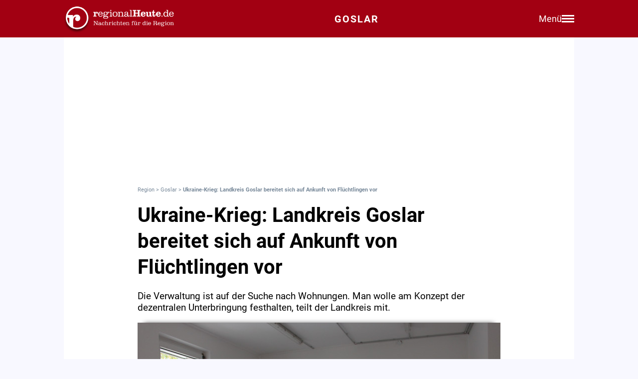

--- FILE ---
content_type: text/html; charset=utf-8
request_url: https://regionalheute.de/goslar/ukraine-krieg-landkreis-goslar-bereitet-sich-auf-ankunft-von-fluechtlingen-vor-goslar-harz-1646162433/
body_size: 12050
content:
<!DOCTYPE html>
<html lang="de">
<head>
<meta charset="utf-8">
<script type="text/javascript" src="https://cdn.opencmp.net/tcf-v2/cmp-stub-latest.js" id="open-cmp-stub" data-domain="regionalheute.de"></script>
<meta http-equiv="cache-control" content="no-cache">
<link rel="preconnect dns-prefetch" href="https://cdn.regionalheute.de" crossorigin>
<link rel="preload" href="/static/fonts/Roboto/roboto-v20-latin-regular.woff2" as="font" type="font/woff2" crossorigin>
<link rel="preload" href="/static/fonts/Roboto/roboto-v20-latin-700.woff2" as="font" type="font/woff2" crossorigin>
<meta name="robots" content="index,follow,noarchive,max-image-preview:large">
<meta name="msvalidate.01" content="F51BAFEE28E2200A8879D6B9B5C77925" />
<meta property="og:site_name" content="regionalHeute.de">
<meta property="fb:pages" content="937030733012793" />
<meta property="fb:pages" content="515099295253388" />
<meta property="fb:pages" content="1786283338288609" />
<meta property="fb:pages" content="865656263524441" />
<meta property="fb:pages" content="245788065841773" />
<meta property="fb:pages" content="282671102134685" />
<meta property="fb:pages" content="1746651712327503" />
<meta property="fb:pages" content="238332096186681" />
<meta property="fb:pages" content="1605558243084979" />
<meta property="fb:app_id" content="526335680839553"><meta name="description" content="Die Verwaltung ist auf der Suche nach Wohnungen. Man wolle am Konzept der dezentralen Unterbringung festhalten, teilt der Landkreis mit.">
<meta name="author" content="Extern"><meta property="mrf:cms_id" content="621e71e1c2499443f95ca11c" /><script type="application/ld+json">
    {
        "@context": "https://schema.org",
        "@type": "NewsArticle",
        "@id": "621e71e1c2499443f95ca11c/#article",
        "mainEntityOfPage": "https://regionalheute.de/goslar/ukraine-krieg-landkreis-goslar-bereitet-sich-auf-ankunft-von-fluechtlingen-vor-goslar-harz-1646162433/",
        "url": "https://regionalheute.de/goslar/ukraine-krieg-landkreis-goslar-bereitet-sich-auf-ankunft-von-fluechtlingen-vor-goslar-harz-1646162433/",
        "headline": "Ukraine-Krieg: Landkreis Goslar bereitet sich auf Ankunft von Flüchtlingen vor",
        "alternativeHeadline": "Ukraine-Krieg: Landkreis Goslar bereitet sich auf Ankunft von Flüchtlingen vor",
        "isAccessibleForFree": "True",
        "isFamilyFriendly": "True",
        
        "articleSection": ["Goslar","TopStories"],
        "description": "Die Verwaltung ist auf der Suche nach Wohnungen. Man wolle am Konzept der dezentralen Unterbringung festhalten, teilt der Landkreis mit.",
        "datePublished": "2022-03-01T20:20:33+01:00",
        "dateModified" : "2022-03-01T20:20:33+01:00",
        "publisher": {
            "@type": "Organization",
            "name": "regionalHeute.de",
            "logo": {
                "@type": "ImageObject",
                "url": "https://regionalheute.de/static/img/regionalheute-logo-400x60.png",
                "width": 400,
                "height": 60
            },
            "url": "https://regionalheute.de/"
        }
        ,
        "image": [
            "https://cdn.regionalheute.de/images/2020/10/1bf85be950b54267b0380a7492b5e727.JPG",
            "https://cdn.regionalheute.de/img/1200x1200/2020/10/1bf85be950b54267b0380a7492b5e727.JPG",
            "https://cdn.regionalheute.de/img/1200x675/2020/10/1bf85be950b54267b0380a7492b5e727.JPG"
        ]
        
        ,
            "author": [
                {
                    "@type": "Person",
                    "name": "Redaktion",
                    "url": "https://regionalheute.de/impressum/",
                    "@id": "https://regionalheute.de/impressum/#Person"
                }
            ]
            
    
    }
    </script><!-- Facebook Meta -->
    <meta property="article:publisher" content="https://www.facebook.com/regionalHeute.de">
    <meta property="og:title" content="Ukraine-Krieg: Landkreis Goslar bereitet sich auf Ankunft von Flüchtlingen vor">
    <meta property="og:type" content="article"><meta property="og:url" content="https://regionalheute.de/goslar/ukraine-krieg-landkreis-goslar-bereitet-sich-auf-ankunft-von-fluechtlingen-vor-goslar-harz-1646162433/"><meta property="og:image" content="https://cdn.regionalheute.de/img/1200x675/2020/10/1bf85be950b54267b0380a7492b5e727.JPG">
    <meta property="og:image:width" content="1200">
    <meta property="og:image:height" content="675"><meta property="og:description" content="Die Verwaltung ist auf der Suche nach Wohnungen. Man wolle am Konzept der dezentralen Unterbringung festhalten, teilt der Landkreis mit.">  
    <!-- Twitter Meta -->
    <meta name="X:card" content="summary_large_image">
    <meta name="X:site" content="@regionalheute">
    <meta name="X:title" content="Ukraine-Krieg: Landkreis Goslar bereitet sich auf Ankunft von Flüchtlingen vor">
    <meta name="X:description" content="Die Verwaltung ist auf der Suche nach Wohnungen. Man wolle am Konzept der dezentralen Unterbringung festhalten, teilt der Landkreis mit.">
    <meta name="X:image" content="https://cdn.regionalheute.de/img/1200x764/2020/10/1bf85be950b54267b0380a7492b5e727.JPG"><meta name="geo.placename" content="Goslar" />
        <link rel="canonical" href="https://regionalheute.de/goslar/ukraine-krieg-landkreis-goslar-bereitet-sich-auf-ankunft-von-fluechtlingen-vor-goslar-harz-1646162433/">
        <link rel="alternate" type="application/rss+xml" href="https://regionalheute.de/goslar/feed/">
<title>Ukraine-Krieg: Landkreis Goslar bereitet sich auf Ankunft von Flüchtlingen vor | regionalHeute.de</title>

    <link rel="apple-touch-icon" href="/static/icons/rh-180x180.png" sizes="180x180">
    <link rel="icon" href="/static/icons/rh-192x192.png" type="image/png" />
    <link rel="fav-icon" href="/static/icons/rh-48x48.png" type="image/png" />
    <meta name="apple-mobile-web-app-title" content="regionalHeute.de">
    <meta name="apple-mobile-web-app-capable" content="yes">
    <meta name="viewport" content="width=device-width, initial-scale=1">
    <meta name="theme-color" content="#a20012" />
    
                <link href="/static/css/styles.min.css?v1.31" rel="stylesheet">
                <link href="/static/css/style-start.css?v0.4.007" rel="stylesheet">
            
                <script src="/static/js/jquery-3.6.0.min.js"></script>

    
    <script async id="ebx" src="//applets.ebxcdn.com/ebx.js" data-cmp-vendor="1883" data-cmp-script></script>
    
    
    <meta name="google-site-verification" content="FlxY7sAa55x33SmWtCbIbWQ0z51xS9xTnGqNOKAYglk" />
    


<script type='text/javascript'
    id='trfAdSetup'
    async
    data-traffectiveConf='{
        "targeting": [{"key":"zone","values":null,"value":"localnews"},{"key":"pagetype","values":null,"value":"article"},{"key":"programmatic_ads","values":null,"value":"true"},{"key":"ads","values":null,"value":"true"},{"key":"channel","values":null,"value":null},{"key":"region","values":null,"value":"goslar"},{"key":"rubrik","values":["topstories"],"value":null}]
        ,"dfpAdUrl" : "/307308315,121175586/regionalheute.de"            
        }'
        src='//cdntrf.com/regionalheute.de.js'
    >
    </script>











    
    
    <link rel="stylesheet" href="/static/js/leaflet.css" />
    <script src="/static/js/leaflet.js"></script>
    
    <script type="text/plain" data-cmp-vendor="943" data-cmp-script>
        function e(e){var t=!(arguments.length>1&&void 0!==arguments[1])||arguments[1],c=document.createElement("script");c.src=e,t?c.type="module":(c.async=!0,c.type="text/javascript",c.setAttribute("nomodule",""));var n=document.getElementsByTagName("script")[0];n.parentNode.insertBefore(c,n)}function t(t,c,n){var a,o,r;null!==(a=t.marfeel)&&void 0!==a||(t.marfeel={}),null!==(o=(r=t.marfeel).cmd)&&void 0!==o||(r.cmd=[]),t.marfeel.config=n,t.marfeel.config.accountId=c;var i="https://sdk.mrf.io/statics";e("".concat(i,"/marfeel-sdk.js?id=").concat(c),!0),e("".concat(i,"/marfeel-sdk.es5.js?id=").concat(c),!1)}!function(e,c){var n=arguments.length>2&&void 0!==arguments[2]?arguments[2]:{};t(e,c,n)}(window,2287,{} /*config*/);
    </script>
    <script type="text/plain" data-cmp-vendor="42" data-cmp-script>
    console.log("data-cmp-vendor 42 taboola run");
    window._taboola = window._taboola || [];
    _taboola.push({article:'auto'});
    !function (e, f, u, i) {
      if (!document.getElementById(i)){
        e.async = 1;
        e.src = u;
        e.id = i;
        f.parentNode.insertBefore(e, f);
      }
    }(document.createElement('script'),
    document.getElementsByTagName('script')[0],
    '//cdn.taboola.com/libtrc/regionalheute/loader.js',
    'tb_loader_script');
    if(window.performance && typeof window.performance.mark == 'function')
      {window.performance.mark('tbl_ic');}
  </script>
    
    </head>
    <body>

    <!-- Navbar -->
  <nav class="navbar-v3">
    <div class="navbar-container-v3">
      <div class="logo-v3">
        <a href="https://regionalheute.de/">
  <picture>
    <source media="(min-width: 768px)" srcset="/static/img/logo_regionalheutede.png">
    
      <img class="logo" alt="Logo regionalHeute.de" src="/static/img/logo_regionalheutede_gs.png">
    
  </picture>
</a>
      </div>
      
      <a style="text-decoration: none;" href="https://regionalheute.de/goslar/">
    
      <div class="headline-v3">Goslar
    </div>
    </a>
      <div class="right-group-v3" id="menuToggleGroup-v3">
        <div class="menu-text-v3" id="menuText-v3">Menü</div>
        <div class="hamburger-menu-v3" id="menuToggle-v3">
          <span></span>
          <span></span>
          <span></span>
        </div>
      </div>
    </div>
  </nav>

  <!-- Overlay-Hintergrund -->
  <div class="overlay-v3" id="overlay-v3"></div>

  <!-- Sidebar-Menü -->
  <div class="sidebar-menu-v3" id="sidebarMenu-v3">
    <div class="close-btn-v3" id="closeBtn-v3">&times;</div>
    <div class="menu-content-v3">
      <div class="sidebar-search-v3">
        <form action="https://regionalheute.de/suche/">
        <input type="text" placeholder="Artikel suchen..." name="s" id="searchInput-v3">
        <button id="searchBtn-v3">&#128269;</button>
        </form>
      </div>
      
      <div class="menu-card-v3">
        <span>Lokalausgaben</span>
        <ul>
          <li><a href="https://regionalheute.de/">Region</a></li>
          <li><a href="/braunschweig/">Braunschweig</a></li>
          <li><a href="/gifhorn/">Gifhorn</a></li>
          <li><a href="/goslar/">Goslar</a></li>
          <li><a href="/helmstedt/">Helmstedt</a></li>
          <li><a href="/peine/">Peine</a></li>
          <li><a href="/salzgitter/">Salzgitter</a></li>
          <li><a href="/wolfenbuettel/">Wolfenbüttel</a></li>
          <li><a href="/wolfsburg/">Wolfsburg</a></li>
        </ul>
      </div>

      <div class="menu-card-v3">
        <span>Überregionale News</span>
        <ul>
          <li><a href="/niedersachsen/">Niedersachsen</a></li>
          <li><a href="/deutschland-welt/">Deutschland und die Welt</a></li>
        </ul>
      </div>
      
      <div class="menu-card-v3">
        <span>Weitere Bereiche</span>
        <ul>
          <li><a href="/kontakt/">Kontakt</a></li>
          <li><a href="https://regionalreichweite.de" target="_blank">Werbung schalten</a></li>
          <li><a href="/rasende-reporter-und-online-redakteure-gesucht-mwd/">Jobs</a></li>
        </ul>
      </div>
    </div>
  </div>

  <script>
    // Elemente abrufen
    const menuToggleGroup = document.getElementById('menuToggleGroup-v3');
    const sidebarMenu = document.getElementById('sidebarMenu-v3');
    const overlay = document.getElementById('overlay-v3');
    const closeBtn = document.getElementById('closeBtn-v3');

    // Menü öffnen
    function openMenu() {
      sidebarMenu.classList.add('active');
      overlay.classList.add('active');
    }
    // Menü schließen
    function closeMenu() {
      sidebarMenu.classList.remove('active');
      overlay.classList.remove('active');
    }
    // Eventlistener hinzufügen
    menuToggleGroup.addEventListener('click', openMenu);
    closeBtn.addEventListener('click', closeMenu);
    overlay.addEventListener('click', closeMenu);
  </script>

<div id="wrapper" class="wrapper">
            
    <!-- ARTIKELCONTAINER START-->
    
    <div class="outerContainer">
        
        <aside>
            <!--     Skyscraper_excl     -->
            <div id="traffective-ad-Skyscraper_excl" style='display: none;' class="Skyscraper_excl"></div>
            <div id="traffective-ad-Skyscraper" style='display: none;' class="Skyscraper printoff" data-nosnippet></div>
            <div class="boxspace280 printoff"><div id="traffective-ad-Billboard" style='display: none;' class="Billboard printoff" data-nosnippet></div></div>
        </aside>
        
                    
        <div class="innerContainer">
            <br>
                <div class="article">
                    <!--<div class="eilmeldung" id="Eilmeldung">+++ <a href="https://regionalheute.de/heute-ist-warntag-sirenen-und-handys-schlagen-alarm-1757570402/">Alarm in Deutschland - Sirenen und weitere Warnsysteme wurden ausgelöst</a> +++</div>-->
                    <nav class="breadcrumbNav" style="font-size: 0.7em; color:lightslategray;"><a style="color:lightslategray; text-decoration: none;" href="https://regionalheute.de/">Region</a> > <a style="color:lightslategray; text-decoration: none;" href="https://regionalheute.de/goslar/">Goslar</a> > <h1 class="breadcrumb">Ukraine-Krieg: Landkreis Goslar bereitet sich auf Ankunft von Flüchtlingen vor</h1></nav>
                        <br>
                        
                        
                        
                        
                        
                        
                        
                        <article>
                            <hgroup>
                                <h2 class="articleHeadline">Ukraine-Krieg: Landkreis Goslar bereitet sich auf Ankunft von Flüchtlingen vor</h2>
                                <p class="subHeadline">Die Verwaltung ist auf der Suche nach Wohnungen. Man wolle am Konzept der dezentralen Unterbringung festhalten, teilt der Landkreis mit.</p>
                            </hgroup>

                        

                    <div class="titleimage">
                        
                        <a href="https://cdn.regionalheute.de/images/2020/10/1000/1bf85be950b54267b0380a7492b5e727.JPG" target="_new"><img style="max-width: 100%; height: auto;" src="https://cdn.regionalheute.de/img/728x546/2020/10/1bf85be950b54267b0380a7492b5e727.JPG" width="728px" height="546px" alt="Symbolfoto"></a>
                        
                    </div>
                    <div class="titleImageDesc">Symbolfoto | Foto: Julia Fricke</div>
                    
                    <div class="articleText">
                    <time datetime="2022-03-01T20:20:33+01:00">
                        <p class="datum">01.03.2022, 20:20 Uhr</p>
                    </time>
                    
                    
                    <p><strong>Goslar. Im Vorgriff auf die Ankunft von Kriegsflüchtlingen aus der Ukraine ist der Landkreis Goslar ab sofort auf der Suche nach Wohnungen. Wie die Kreisverwaltung am Dienstag mitteilte, wolle man weiterhin keine Sammelunterkünfte schaffen, sondern am Konzept der dezentralen Unterbringung festhalten, das bereits im Zuge der Flüchtlingskrise 2015/2016 erfolgreich umgesetzt wurde.<br><aside><div class="boxspace140 printoff"><div id="traffective-ad-Content_1" style="display: none;" class="Content_1 printoff" data-nosnippet></div></div><div class="boxspace270"><div id="traffective-ad-Mobile_Pos2" style="display: none;" class="Mobile_Pos2 printoff" data-nosnippet></div></div><br></aside></strong>
<br>
</p><div class="readmore printoff"><small><strong>Lesen Sie auch: </strong><a class="redlink" href="https://regionalheute.de/metronom-enno-und-erixx-ukrainische-fluechtlinge-duerfen-kostenlos-fahren-braunschweig-gifhorn-goslar-harz-helmstedt-peine-salzgitter-wolfenbuettel-wolfsburg-1646152943/">metronom, enno und erixx: Ukrainische Flüchlinge dürfen kostenlos fahren</a></small></div><p><br>
Rahmen der gestrigen Kreistagssitzung, in der das Gremium eine Resolution gegen den Aggressionskrieg in der Ukraine verabschiedete, unterstrich Landrat Dr. Alexander Saipa die uneingeschränkte Solidarität mit dem ukrainischen Volk, das gegenwärtig unter den massiven Kriegshandlungen Russlands leidet. „Wir können noch nicht absehen, wie viele Menschen aus der Ukraine zu uns kommen werden, ich kann jedoch versichern, dass wir vorbereitet sind und umfangreiche Hilfe und Unterstützung bieten“, so der Chef der Goslarer Kreisverwaltung.<br>
<br><aside><div class="boxspace140 printoff"><div id="traffective-ad-Content_2" style="display: none;" class="Content_2 printoff" data-nosnippet></div></div><div class="boxspace270"><div id="traffective-ad-Mobile_Pos3" style="display: none;" class="Mobile_Pos3 printoff" data-nosnippet></div></div><br></aside>
</p><div class="readmore printoff"><small><strong>Lesen Sie auch: </strong><a class="redlink" href="https://regionalheute.de/goslar/krieg-in-der-ukraine-stadt-seesen-bereitet-sich-auf-fluechtende-vor-goslar-harz-1646052441/">Krieg in der Ukraine: Stadt Seesen bereitet sich auf Flüchtende vor</a></small></div><p><br>
Über das vergangene Wochenende hätten den Landkreis bereits zahlreiche Wohnungsangebote erreicht. Weitere seien herzlich willkommen und können über die Internetseite des Landkreises unter www.landkreis-goslar.de abgegeben werden. Dort steht ein entsprechendes Formular zur Verfügung. Der Link ist auf der Startseite zu finden.<br>
</p><h2>Beratungsangebote für Flüchtlinge</h2><p><br><aside><div class="boxspace140 printoff"><div id="traffective-ad-Content_3" style="display: none;" class="Content_3 printoff" data-nosnippet></div></div><div class="boxspace270"><div id="traffective-ad-Mobile_Pos4" style="display: none;" class="Mobile_Pos4 printoff" data-nosnippet></div></div><br></aside>
Neben der Organisation von geeignetem Wohnraum will der Landkreis auch Beratungsangebote schaffen. „Wir beobachten, dass sich inzwischen zahlreiche Menschen auf den Weg Richtung Westen machen und beispielsweise bei Verwandten Schutz suchen. Das ist in der aktuellen Situation auch absolut verständlich und nachvollziehbar, doch bislang sind noch nicht alle rechtlichen Abläufe bis ins Detail geklärt. So sind unterem Fragen rund um den Aufenthaltsstatus sowie der mögliche Zugang zu unseren Sozialsystemen noch offen. Hier wollen wir informieren und werden daher eine telefonische Beratung anbieten, die sich auch ganz gezielt an hier lebende Ukrainer richtet, die Kontakte in die Heimat und zu Flüchtlingen unterhalten“, erläutert Landrat Dr. Saipa die aktuellen Planungen und Klärungsprozesse.<br>
Die Experten der Kreisverwaltung sind immer mittwochs in der Zeit von 10 bis 12 Uhr unter der Rufnummer (05321) 76-564 zu erreichen.<br>
In Richtung der Bürgerinnen und Bürger des Landkreises Goslar spricht Landrat Dr. Saipa schon jetzt ein großes Dankeschön aus: „Es ist wirklich schön zu erfahren, dass erneut eine derart große Hilfsbereitschaft besteht. Das stimmt mich hoffnungsvoll und sehr dankbar.“<br><aside><div class="boxspace140 printoff"><div id="traffective-ad-Content_4" style="display: none;" class="Content_4 printoff" data-nosnippet></div></div><div class="boxspace270"><div id="traffective-ad-Mobile_Pos5" style="display: none;" class="Mobile_Pos5 printoff" data-nosnippet></div></div><br></aside>
<br>
Der Landkreis hat sich derweil an einer ersten Hilfslieferung beteiligt. Insgesamt stellt die Verwaltung aus eigenen Beständen 28.000 Mund-Nasen-Masken, 600 Liter Desinfektionsmittel, 50.000 Handschuhe, 1.000 Einmalkittel und 50 Liter Flächendesinfektionsmittel für die Verwendung in den Auffanglagern in Polen zur Verfügung<br>
<br>
<br>
</p>
                </article>
                    </div>
               
                    
                    <div class="printoff">
                        <div id="taboola-below-article-thumbnails" class="printoff" data-nosnippet></div>
                            <script type="text/plain" data-cmp-vendor="42" data-cmp-script>
                                console.log("data-cmp-custom-vendor 42 Taboola run");
                                window._taboola = window._taboola || [];
                                _taboola.push({
                                    mode: 'alternating-thumbnails-a',
                                    container: 'taboola-below-article-thumbnails',
                                    placement: 'Below Article Thumbnails',
                                    target_type: 'mix'
                                }); 
                            </script>
                             <!-- Taboola Start -->
                                <script type="text/plain" data-cmp-vendor="42" data-cmp-script>
                                    window._taboola = window._taboola || [];
                                    _taboola.push({flush: true});
                                </script>
                            <!-- Taboola Ende -->   
                    </div>
                    
                    <div class="topstories printoff" data-mrf-recirculation="Weitere spannende Artikel">
                        <h3>Weitere spannende Artikel</h3>
                        <ul>
                            <li><a style="color: #000; text-decoration: underlined;" href="https://regionalheute.de/goslar/villa-reste-auf-bundesstrasse-naechster-beseitigungsversuch-gestartet-goslar-harz-1769350753/">Villa-Reste auf Bundesstraße: Nächster Beseitigungsversuch gestartet</a></li><li><a style="color: #000; text-decoration: underlined;" href="/wer-soll-das-bezahlen-so-viel-kostet-ein-platz-im-pflegeheim-1769324403/">&#34;Wer soll das bezahlen?&#34; - So viel kostet ein Platz im Pflegeheim</a></li><li><a style="color: #000; text-decoration: underlined;" href="/das-sind-die-beliebtesten-hunderassen-in-deutschland-1769317203/">Das sind die beliebtesten Hunderassen in Deutschland</a></li>
                        </ul>
                    </div>      
                </div>
                
                <div class="bg-ghostwhite printoff">
                    <div class="section-container-wide">
                        <h2 class="section-headline">Themen zu diesem Artikel</h2>
                        <br>
                        
                        <a class="tag" href="/thema/oepnv/">ÖPNV</a>
                        
                        <a class="tag" href="/thema/oepnv-goslar/">ÖPNV Goslar</a>
                        
                        <a class="tag" href="/thema/ukraine/">Ukraine</a>
                        
                        <a class="tag" href="/thema/krieg/">Krieg</a>
                        
                    </div>
                </div>
                
                
                <div class="bg-ghostwhite printoff">
                    <div class="section-container-wide">
                        <h2 class="section-headline">Neueste Artikel</h2>
                        <br>
                        <div class="section-grid-box">
                        
                        <article><a class="section-link" href="/goslar/wetter-bremst-reparatur-der-strassenbeleuchtung-goslar-harz-1769426790/"><div class="section-teaser-box-small">
                            <div class="section-teaser-box-small-image">
                                <img src="https://cdn.regionalheute.de/img/500x300/2020/1/142/5de148e5d9f94eecb3401d48f2156a59.jpg" loading="lazy" alt="Symbolbild.">
                            </div>
                            <div class="section-teaser-box-small-text">
                                <span class="section-teaser-box-small-subheadline"> Goslar </span><br>
                                <span class="section-teaser-box-small-headline">Wetter bremst Reparatur der Straßenbeleuchtung</span>
                            </div>
                        </div>
                        </a>
                        </article>
                        
                        <article><a class="section-link" href="/eingefrorene-weichen-hier-ist-der-zugverkehr-gestoert-braunschweig-gifhorn-peine-wolfsburg-1769417623/"><div class="section-teaser-box-small">
                            <div class="section-teaser-box-small-image">
                                <img src="https://cdn.regionalheute.de/img/500x300/2020/1/31/fca859285a0d417ab843bfe69f6bbc1a.jpg" loading="lazy" alt="Archivbild.">
                            </div>
                            <div class="section-teaser-box-small-text">
                                <span class="section-teaser-box-small-subheadline">Region</span><br>
                                <span class="section-teaser-box-small-headline">Eingefrorene Weichen: Hier ist der Zugverkehr gestört</span>
                            </div>
                        </div>
                        </a>
                        </article>
                        
                        <article><a class="section-link" href="/waffen-drogen-schwarzarbeit-heute-ist-weltzolltag-1769409002/"><div class="section-teaser-box-small">
                            <div class="section-teaser-box-small-image">
                                <img src="https://cdn.regionalheute.de/img/500x300/2026/1/d70fd4933d794fa89817ee6a74a7a054.jpg" loading="lazy" alt="Symbolbild">
                            </div>
                            <div class="section-teaser-box-small-text">
                                <span class="section-teaser-box-small-subheadline">Region</span><br>
                                <span class="section-teaser-box-small-headline">Waffen, Drogen, Schwarzarbeit - Heute ist Weltzolltag</span>
                            </div>
                        </div>
                        </a>
                        </article>
                        
                        <article><a class="section-link" href="/innovatives-bezahlsystem-im-oepnv-bald-auch-in-der-region-1769403603/"><div class="section-teaser-box-small">
                            <div class="section-teaser-box-small-image">
                                <img src="https://cdn.regionalheute.de/img/500x300/2024/10/da796fc2e6be4c789cf2b9994985eeb5.jpg" loading="lazy" alt="Symbolbild.">
                            </div>
                            <div class="section-teaser-box-small-text">
                                <span class="section-teaser-box-small-subheadline">Region</span><br>
                                <span class="section-teaser-box-small-headline">Innovatives Bezahlsystem im ÖPNV: Bald auch in der Region?</span>
                            </div>
                        </div>
                        </a>
                        </article>
                        
                        <article><a class="section-link" href="/erholung-fuer-alle-urlaub-kann-fuer-familien-mit-wenig-geld-gefoerdert-werden-braunschweig-gifhorn-goslar-harz-helmstedt-peine-salzgitter-wolfenbuettel-wolfsburg-1769355798/"><div class="section-teaser-box-small">
                            <div class="section-teaser-box-small-image">
                                <img src="https://cdn.regionalheute.de/img/500x300/2023/7/1124f68a4d6546cbb6cacef8b04a10b4.jpg" loading="lazy" alt="Symbolfoto">
                            </div>
                            <div class="section-teaser-box-small-text">
                                <span class="section-teaser-box-small-subheadline">Region</span><br>
                                <span class="section-teaser-box-small-headline">Erholung für alle: Urlaub kann für Familien mit wenig Geld gefördert werden</span>
                            </div>
                        </div>
                        </a>
                        </article>
                        
                        <article><a class="section-link" href="/goslar/villa-reste-auf-bundesstrasse-naechster-beseitigungsversuch-gestartet-goslar-harz-1769350753/"><div class="section-teaser-box-small">
                            <div class="section-teaser-box-small-image">
                                <img src="https://cdn.regionalheute.de/img/500x300/2024/10/fe344dbdfe724d4c9e248891f2902017.jpg" loading="lazy" alt="Die Ruine der Villa Helene schränkt immer noch den Verkehr auf der B498 ein. Archivbild">
                            </div>
                            <div class="section-teaser-box-small-text">
                                <span class="section-teaser-box-small-subheadline"> Goslar </span><br>
                                <span class="section-teaser-box-small-headline">Villa-Reste auf Bundesstraße: Nächster Beseitigungsversuch gestartet</span>
                            </div>
                        </div>
                        </a>
                        </article>
                        
                        <article><a class="section-link" href="/goslar/geparkter-renault-im-vorbeifahren-stark-beschaedigt-verursacher-fluechtet-goslar-harz-1769343354/"><div class="section-teaser-box-small">
                            <div class="section-teaser-box-small-image">
                                <img src="https://cdn.regionalheute.de/img/500x300/2020/1/485/4822a4576dc145f98c1152f9ebaadc67.jpg" loading="lazy" alt="Symbolbild.">
                            </div>
                            <div class="section-teaser-box-small-text">
                                <span class="section-teaser-box-small-subheadline"> Goslar </span><br>
                                <span class="section-teaser-box-small-headline">Geparkter Renault im Vorbeifahren stark beschädigt - Verursacher flüchtet</span>
                            </div>
                        </div>
                        </a>
                        </article>
                        
                        <article><a class="section-link" href="/goslar/alkoholisierter-autofahrer-22-kracht-gegen-verkehrsschild-goslar-harz-1769342994/"><div class="section-teaser-box-small">
                            <div class="section-teaser-box-small-image">
                                <img src="https://cdn.regionalheute.de/img/500x300/2023/11/951e841c86f34026904273e4e3bf2b82.jpg" loading="lazy" alt="Symbolfoto.">
                            </div>
                            <div class="section-teaser-box-small-text">
                                <span class="section-teaser-box-small-subheadline"> Goslar </span><br>
                                <span class="section-teaser-box-small-headline">Alkoholisierter Autofahrer (22) kracht gegen Verkehrsschild</span>
                            </div>
                        </div>
                        </a>
                        </article>
                        
                        <article><a class="section-link" href="/streit-mit-dem-energieversorger-hier-finden-verbraucher-hilfe-1769342403/"><div class="section-teaser-box-small">
                            <div class="section-teaser-box-small-image">
                                <img src="https://cdn.regionalheute.de/img/500x300/2022/10/bcebf4f62c054a1284a94031bf8b7880.jpg" loading="lazy" alt="Symbolfoto.">
                            </div>
                            <div class="section-teaser-box-small-text">
                                <span class="section-teaser-box-small-subheadline">Region</span><br>
                                <span class="section-teaser-box-small-headline">Streit mit dem Energieversorger? Hier finden Verbraucher Hilfe</span>
                            </div>
                        </div>
                        </a>
                        </article>
                        
                        <article><a class="section-link" href="/wer-soll-das-bezahlen-so-viel-kostet-ein-platz-im-pflegeheim-1769324403/"><div class="section-teaser-box-small">
                            <div class="section-teaser-box-small-image">
                                <img src="https://cdn.regionalheute.de/img/500x300/2020/4/40b8affb753848c5adbb1ca5d382662d.jpg" loading="lazy" alt="Symbolbild.">
                            </div>
                            <div class="section-teaser-box-small-text">
                                <span class="section-teaser-box-small-subheadline">Region</span><br>
                                <span class="section-teaser-box-small-headline">&#34;Wer soll das bezahlen?&#34; - So viel kostet ein Platz im Pflegeheim</span>
                            </div>
                        </div>
                        </a>
                        </article>
                        
                        </div>
                    </div>
                </div>
                    

                    
                    <div class="bg-ghostwhite printoff">
                        <div class="section-container-wide">
                            <h2 class="section-headline">News aus Deutschland und der Welt</h2>
                            <br>
                            <div class="section-grid-box">
                            
                            <article><a class="section-link" href="/debatte-um-teilzeitanspruch-laeuft-richtig-heiss-1769430182/"><div class="section-teaser-box-small">
                                <div class="section-teaser-box-small-image">
                                    <img src="https://cdn.regionalheute.de/img/500x300/2026/1/8ffc1f0f4a0a443e919b9f1bb2086b52.jpg" loading="lazy" alt="Mutter mit Kinderwagen (Archiv)">
                                </div>
                                <div class="section-teaser-box-small-text">
                                    <span class="section-teaser-box-small-subheadline">  </span><br>
                                    <span class="section-teaser-box-small-headline">Debatte um Teilzeitanspruch läuft richtig heiß</span>
                                </div>
                            </div>
                            </a>
                            </article>
                            
                            <article><a class="section-link" href="/eu-indien-abkommen-koennte-handel-mehr-als-verdoppeln-1769428922/"><div class="section-teaser-box-small">
                                <div class="section-teaser-box-small-image">
                                    <img src="https://cdn.regionalheute.de/img/500x300/2026/1/e79b421742094e1299cf64572b5a8249.jpg" loading="lazy" alt="Straßenszene in Neu-Delhi (Archiv)">
                                </div>
                                <div class="section-teaser-box-small-text">
                                    <span class="section-teaser-box-small-subheadline">  </span><br>
                                    <span class="section-teaser-box-small-headline">EU-Indien-Abkommen könnte Handel mehr als verdoppeln</span>
                                </div>
                            </div>
                            </a>
                            </article>
                            
                            <article><a class="section-link" href="/dax-am-mittag-schwach-anleger-warten-auf-unternehmenszahlen-1769428022/"><div class="section-teaser-box-small">
                                <div class="section-teaser-box-small-image">
                                    <img src="https://cdn.regionalheute.de/img/500x300/2026/1/1ed730d91966449d95e464e758e45c0f.jpg" loading="lazy" alt="Anzeigetafel in der Frankfurter Börse">
                                </div>
                                <div class="section-teaser-box-small-text">
                                    <span class="section-teaser-box-small-subheadline">  </span><br>
                                    <span class="section-teaser-box-small-headline">Dax am Mittag schwach - Anleger warten auf Unternehmenszahlen</span>
                                </div>
                            </div>
                            </a>
                            </article>
                            
                            <article><a class="section-link" href="/deutscher-wetterdienst-stuft-unwetterwarnungen-deutlich-herab-1769427541/"><div class="section-teaser-box-small">
                                <div class="section-teaser-box-small-image">
                                    <img src="https://cdn.regionalheute.de/img/500x300/2026/1/5ac8ad394d774dcc9611063094e9ad70.jpg" loading="lazy" alt="Feuerwehr in Hamburg am 26.01.2026">
                                </div>
                                <div class="section-teaser-box-small-text">
                                    <span class="section-teaser-box-small-subheadline">  </span><br>
                                    <span class="section-teaser-box-small-headline">Deutscher Wetterdienst stuft Unwetterwarnungen deutlich herab</span>
                                </div>
                            </div>
                            </a>
                            </article>
                            
                            <article><a class="section-link" href="/niedersachsen/cloppenburger-mit-249-promille-am-steuer-erwischt-1769426883/"><div class="section-teaser-box-small">
                                <div class="section-teaser-box-small-image">
                                    <img src="https://cdn.regionalheute.de/img/500x300/2026/1/f8d676f090364354a3a0c69e0620bf0e.jpg" loading="lazy" alt="Polizeistreife im Einsatz (Archiv)">
                                </div>
                                <div class="section-teaser-box-small-text">
                                    <span class="section-teaser-box-small-subheadline">  </span><br>
                                    <span class="section-teaser-box-small-headline">Cloppenburger mit 2,49 Promille am Steuer erwischt</span>
                                </div>
                            </div>
                            </a>
                            </article>
                            
                            <article><a class="section-link" href="/wirtschaftsministerium-will-gebaeudeenergiegesetz-zuegig-aendern-1769426882/"><div class="section-teaser-box-small">
                                <div class="section-teaser-box-small-image">
                                    <img src="https://cdn.regionalheute.de/img/500x300/2026/1/19cae265ded44fcdaf7383bdce835923.jpg" loading="lazy" alt="Ausbau einer alten Gasheizung (Archiv)">
                                </div>
                                <div class="section-teaser-box-small-text">
                                    <span class="section-teaser-box-small-subheadline">  </span><br>
                                    <span class="section-teaser-box-small-headline">Wirtschaftsministerium will Gebäudeenergiegesetz &#34;zügig&#34; ändern</span>
                                </div>
                            </div>
                            </a>
                            </article>
                            
                            <article><a class="section-link" href="/niedersachsen/schwerer-unfall-in-wardenburg-mit-drei-verletzten-1769426582/"><div class="section-teaser-box-small">
                                <div class="section-teaser-box-small-image">
                                    <img src="https://cdn.regionalheute.de/img/500x300/2026/1/e5d59556893245ab9306cdf5f2d194fb.jpg" loading="lazy" alt="Polizei (Archiv)">
                                </div>
                                <div class="section-teaser-box-small-text">
                                    <span class="section-teaser-box-small-subheadline">  </span><br>
                                    <span class="section-teaser-box-small-headline">Schwerer Unfall in Wardenburg mit drei Verletzten</span>
                                </div>
                            </div>
                            </a>
                            </article>
                            
                            <article><a class="section-link" href="/bundesregierung-haelt-merz-besuch-von-fussball-wm-in-den-usa-offen-1769425442/"><div class="section-teaser-box-small">
                                <div class="section-teaser-box-small-image">
                                    <img src="https://cdn.regionalheute.de/img/500x300/2026/1/ca223a4697e24ca0b19b84feace69db2.jpg" loading="lazy" alt="Friedrich Merz (Archiv)">
                                </div>
                                <div class="section-teaser-box-small-text">
                                    <span class="section-teaser-box-small-subheadline">  </span><br>
                                    <span class="section-teaser-box-small-headline">Bundesregierung hält Merz-Besuch von Fußball-WM in den USA offen</span>
                                </div>
                            </div>
                            </a>
                            </article>
                            
                            <article><a class="section-link" href="/niedersachsen/bahnverkehr-wegen-wintereinbruch-heftig-gestoert-1769423102/"><div class="section-teaser-box-small">
                                <div class="section-teaser-box-small-image">
                                    <img src="https://cdn.regionalheute.de/img/500x300/2026/1/1707392889ce4ea799ade86eac2f5ef0.jpg" loading="lazy" alt="ICE der Deutschen Bahn am 26.01.2026">
                                </div>
                                <div class="section-teaser-box-small-text">
                                    <span class="section-teaser-box-small-subheadline">  </span><br>
                                    <span class="section-teaser-box-small-headline">Bahnverkehr wegen Wintereinbruch heftig gestört</span>
                                </div>
                            </div>
                            </a>
                            </article>
                            
                            <article><a class="section-link" href="/nrw-macht-konkreten-vorschlag-zur-digitalabgabe-1769420462/"><div class="section-teaser-box-small">
                                <div class="section-teaser-box-small-image">
                                    <img src="https://cdn.regionalheute.de/img/500x300/2026/1/3753e1eaa4cb4b9a86fd9b7cc5296d99.jpg" loading="lazy" alt="Computer-Nutzerin auf Facebook (Archiv)">
                                </div>
                                <div class="section-teaser-box-small-text">
                                    <span class="section-teaser-box-small-subheadline">  </span><br>
                                    <span class="section-teaser-box-small-headline">NRW macht konkreten Vorschlag zur &#34;Digitalabgabe&#34;</span>
                                </div>
                            </div>
                            </a>
                            </article>
                            
                            </div>
                        </div>
                    </div>
                        
                
        </div>
    </div>
</div>

 <!-- ARTIKELCONTAINER ENDE-->
<!-- FOOTER START-->
<div id="wrapperFooter" class="wrapperFooter">
    <div class="footer">
        <div><strong><u>Informationen</u></strong><br />
            <nav>
                <a style="color: #fff; text-decoration: none;" href="/kontakt/">Kontakt</a><br />
                <a style="color: #fff; text-decoration: none;" href="/ueber-uns/">Über uns</a><br />
                <a style="color: #fff; text-decoration: none;" href="https://regionalreichweite.de/" target="_blank">Werben auf regionalHeute.de</a><br />
                <a style="color: #fff; text-decoration: none;" href="/themen/">Themen</a><br />
                <a style="color: #fff; text-decoration: none;" href="https://regionalheute.de/datenschutz/">Datenschutzerklärung</a><br />
                <a style="color: #fff; text-decoration: none;" href="https://regionalheute.de/impressum/">Impressum</a><br />
            </nav>
            <br>
            <strong><u>regionalHeute.de folgen</u></strong><br>
                <a href="https://www.facebook.com/regionalHeute.de" title="regionalHeute.de bei Facebook">Facebook</a><br>
                <a href="https://www.instagram.com/regionalheute.de/" title="regionalHeute.de bei Instagram">Instagram</a><br>
                <a href="https://twitter.com/regionalHeute" title="regionalHeute.de bei Twitter">Twitter</a><br>
            
        </div>
    
        <div><strong><u>Unsere Lokalausgaben</u></strong><br />
            <nav>
                <a style="color: #fff; text-decoration: none;" href="https://regionalheute.de/braunschweig/">Braunschweig</a><br />
                <a style="color: #fff; text-decoration: none;" href="https://regionalheute.de/gifhorn/">Gifhorn</a><br />
                <a style="color: #fff; text-decoration: none;" href="https://regionalheute.de/goslar/">Goslar</a><br />
                <a style="color: #fff; text-decoration: none;" href="https://regionalheute.de/helmstedt/">Helmstedt</a><br />
                <a style="color: #fff; text-decoration: none;" href="https://regionalheute.de/peine/">Peine</a><br />
                <a style="color: #fff; text-decoration: none;" href="https://regionalheute.de/salzgitter/">Salzgitter</a><br />
                <a style="color: #fff; text-decoration: none;" href="https://regionalheute.de/wolfenbuettel/">Wolfenbüttel</a><br />
                <a style="color: #fff; text-decoration: none;" href="https://regionalheute.de/wolfsburg/">Wolfsburg</a><br />
            </nav>
        </div>
        <div><strong><u>Überregional</u></strong><br />
            <nav>
                <a style="color: #fff; text-decoration: none;" href="https://regionalheute.de/niedersachsen/">Niedersachsen</a><br />
                <a style="color: #fff; text-decoration: none;" href="https://regionalheute.de/deutschland-welt/">Deutschland und die Welt</a><br />
            </nav>
        </div>
        <div style="text-align: right;"><small>regionalHeute.de ist eine Produktion der</small><br /><img style="width: 150px; height: auto;" src="/static/img/mfdr.png" loading="lazy" alt="Logo Medien füe die Region GmbH"></div>
    </div>
    </div>
    
    <!-- FOOTER ENDE-->
    
    
    
    <!-- HamburgerMenu ein-/ausblenden -->
    <script>
    function showMenu() {
    document.getElementById('hamburger').style.display = 'unset';
    document.getElementById('wrapper').style.display = 'none';
    document.getElementById('wrapperFooter').style.display = 'none';
    }
    
    function closeMenu() {
    document.getElementById('hamburger').style.display = 'none';
    document.getElementById('wrapper').style.display = 'block';
    document.getElementById('wrapperFooter').style.display = 'block';
    }
    </script>
    <!-- HamburgerMenu ein-/ausblenden ENDE -->
    
    
    
    <!-- Lightbox Start
    <script type="text/javascript" src="/static/js/lightbox.js" defer></script>
    Lightbox ENDE -->
    
    <!-- Matomo -->
    <script type="text/plain" data-cmp-vendor="1886" data-cmp-script>
        console.log("data-cmp-custom-vendor 1886 matomo run");
        var _paq = window._paq || [];
        /* tracker methods like "setCustomDimension" should be called before "trackPageView" */
        _paq.push(['trackPageView']);
        _paq.push(['enableLinkTracking']);
        _paq.push(['trackEvent', 'category', 'action', 'name']);
        _paq.push(['MediaAnalytics::removePlayer', 'taboola']);
        (function() {
          var u="//ma1.mfdr.gmbh/";
          _paq.push(['setTrackerUrl', u+'piwik.php']);
          _paq.push(['setSiteId', '4']);
          var d=document, g=d.createElement('script'), s=d.getElementsByTagName('script')[0];
          g.type='text/javascript'; g.async=true; g.defer=true; g.src=u+'matomo.js'; s.parentNode.insertBefore(g,s);
        })();
      </script>
    <!-- End Matomo Code -->
    
    <div id="traffective-ad-Interstitial_1" style='display: none;' class="Interstitial_1"></div>
    <div id="traffective-ad-OutOfPage" style='display: none;' class="OutOfPage"></div>
    <script type="text/plain" src="https://static.cleverpush.com/channel/loader/Bpw9abS3sNLH5cTJJ.js" data-cmp-vendor="1139" data-cmp-script defer></script>
   
   
    </body>
    </html>